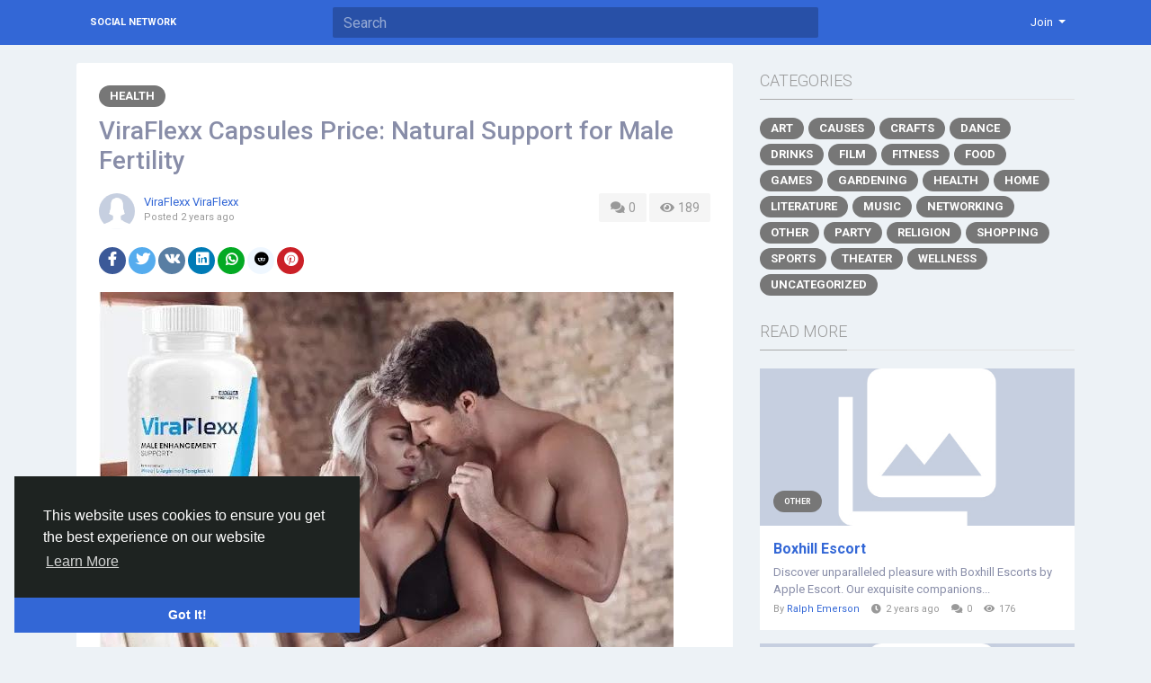

--- FILE ---
content_type: text/html; charset=UTF-8
request_url: http://socialnetwork.linkz.us/blogs/77480/ViraFlexx-Capsules-Price-Natural-Support-for-Male-Fertility
body_size: 11556
content:
<!doctype html> <html lang="en_us" > <head> <meta charset="UTF-8"> <meta name="viewport" content="width=device-width, initial-scale=1"> <meta name="generator" content="Sngine"> <meta name="version" content="2.6.1"> <title>ViraFlexx Capsules Price: Natural Support for Male Fertility</title> <meta name="description" content="

Introduction
ViraFlexx&nbsp;is a dietary supplement designed to boost male sexual health and performance. This detailed guide explores how ViraFlexx works, its ingredients, benefits, usage, expected results, and where to buy it.
&nbsp;
&nbsp;
➲➲➲ Sale is Live At Official Website&nbsp;"ViraFlexx..."> <meta name="keywords" content=""> <meta property="og:title" content="ViraFlexx Capsules Price: Natural Support for Male Fertility"/> <meta property="og:description" content="

Introduction
ViraFlexx&nbsp;is a dietary supplement designed to boost male sexual health and performance. This detailed guide explores how ViraFlexx works, its ingredients, benefits, usage, expected results, and where to buy it.
&nbsp;
&nbsp;
➲➲➲ Sale is Live At Official Website&nbsp;"ViraFlexx..."/> <meta property="og:site_name" content="Social Network"/> <meta property="og:image" content="http://socialnetwork.linkz.us/content/uploads/photos/2024/05/sngine_6b8bdfdc80a632782277592c68dd2213.jpg"/> <meta name="twitter:card" content="summary"> <meta name="twitter:title" content="ViraFlexx Capsules Price: Natural Support for Male Fertility"/> <meta name="twitter:description" content="

Introduction
ViraFlexx&nbsp;is a dietary supplement designed to boost male sexual health and performance. This detailed guide explores how ViraFlexx works, its ingredients, benefits, usage, expected results, and where to buy it.
&nbsp;
&nbsp;
➲➲➲ Sale is Live At Official Website&nbsp;"ViraFlexx..."/> <meta name="twitter:image" content="http://socialnetwork.linkz.us/content/uploads/photos/2024/05/sngine_6b8bdfdc80a632782277592c68dd2213.jpg"/> <link rel="shortcut icon" href="http://socialnetwork.linkz.us/content/themes/default/images/favicon.png" /> <link href="https://fonts.googleapis.com/css?family=Roboto:300,400,500,700" rel="stylesheet" /> <link rel="stylesheet" href="https://use.fontawesome.com/releases/v5.11.2/css/all.css"> <link rel="stylesheet" href="https://stackpath.bootstrapcdn.com/bootstrap/4.3.1/css/bootstrap.min.css" integrity="sha384-ggOyR0iXCbMQv3Xipma34MD+dH/1fQ784/j6cY/iJTQUOhcWr7x9JvoRxT2MZw1T" crossorigin="anonymous"> <link rel="stylesheet" type='text/css' href="http://socialnetwork.linkz.us/content/themes/default/css/style.min.css"> <script type="text/javascript">
            /* 
You can add your JavaScript code here

Example:

var x, y, z;
x = 1;
y = 2;
z = x + y;
*/
        </script> </head> <body data-hash-tok="" data-hash-pos="" class=" visitor n_chat " > <div class="main-wrapper"> <div class="main-header"> <div class="container"> <div class="row"> <div class="col-6 col-md-4 col-lg-3 "> <div class="logo-wrapper "> <a href="http://socialnetwork.linkz.us" class="logo">
                                                                    Social Network
                                                            </a> </div> </div> <div class="col-6 col-md-8 col-lg-9"> <div class="row"> <div class="col-md-7 col-lg-8"> <div class="search-wrapper d-none d-md-block"> <form> <input id="search-input" type="text" class="form-control" placeholder='Search' autocomplete="off"> <div id="search-results" class="dropdown-menu dropdown-widget dropdown-search js_dropdown-keepopen"> <div class="dropdown-widget-header"> <span class="title">Search Results</span> </div> <div class="dropdown-widget-body"> <div class="loader loader_small ptb10"></div> </div> <a class="dropdown-widget-footer" id="search-results-all" href="http://socialnetwork.linkz.us/search/">See All Results</a> </div> </form> </div> </div> <div class="col-md-5 col-lg-4"> <div class="navbar-wrapper"> <ul class="clearfix"> <li class="dropdown float-right"> <a href="#" class="dropdown-toggle" data-toggle="dropdown" data-display="static"> <span>Join</span> </a> <div class="dropdown-menu dropdown-menu-right"> <a class="dropdown-item" href="http://socialnetwork.linkz.us/signin">Login</a> <a class="dropdown-item" href="http://socialnetwork.linkz.us/signup">Register</a> <div class="dropdown-divider"></div> <div class="dropdown-item pointer js_theme-mode" data-mode="night"> <span class="js_theme-mode-text">Night Mode</span> <span class="float-right"> <i class="js_theme-mode-icon fas fa-moon"></i> </span> </div> </div> </li> </ul> </div> </div> </div> </div> </div> </div> </div> <div class="container mt20 "> <div class="row"> <div class="col-12 "> <div class="row"> <div class="col-md-8 mb20"> <div class="article" data-id="77480"> <div class="article-wrapper "> <div class="mb10"> <a class="article-category" href="http://socialnetwork.linkz.us/blogs/category/11/Health">
                                        Health
                                    </a> </div> <h3>ViraFlexx Capsules Price: Natural Support for Male Fertility</h3> <div class="mb20"> <div class="float-right"> <a class="article-meta-counter unselectable" href="#article-comments"> <i class="fa fa-comments fa-fw"></i> 0
                                        </a> <div class="article-meta-counter unselectable"> <i class="fa fa-eye fa-fw"></i> 189
                                        </div> </div> <div class="post-avatar"> <a class="post-avatar-picture" href="http://socialnetwork.linkz.us/ViraFlexx" style="background-image:url(http://socialnetwork.linkz.us/content/themes/default/images/blank_profile_female.jpg);"> </a> </div> <div class="post-meta"> <div> <span class="js_user-popover" data-type="user" data-uid="26541"> <a href="http://socialnetwork.linkz.us/ViraFlexx">ViraFlexx ViraFlexx</a> </span> </div> <div class="post-time">
                                            Posted <span class="js_moment" data-time="2024-05-29 01:03:58">2024-05-29 01:03:58</span> </div> </div> </div> <div class="mb20"> <a href="http://www.facebook.com/sharer.php?u=http://socialnetwork.linkz.us/blogs/77480/ViraFlexx-Capsules-Price-Natural-Support-for-Male-Fertility" class="btn btn-sm btn-rounded btn-social-icon btn-facebook" target="_blank"> <i class="fab fa-facebook-f"></i> </a> <a href="https://twitter.com/intent/tweet?url=http://socialnetwork.linkz.us/blogs/77480/ViraFlexx-Capsules-Price-Natural-Support-for-Male-Fertility" class="btn btn-sm btn-rounded btn-social-icon btn-rounded btn-twitter" target="_blank"> <i class="fab fa-twitter"></i> </a> <a href="https://vk.com/share.php?url=http://socialnetwork.linkz.us/blogs/77480/ViraFlexx-Capsules-Price-Natural-Support-for-Male-Fertility" class="btn btn-sm btn-rounded btn-social-icon btn-vk" target="_blank"> <i class="fab fa-vk"></i> </a> <a href="https://www.linkedin.com/shareArticle?mini=true&url=http://socialnetwork.linkz.us/blogs/77480/ViraFlexx-Capsules-Price-Natural-Support-for-Male-Fertility" class="btn btn-sm btn-rounded btn-social-icon btn-linkedin" target="_blank"> <i class="fab fa-linkedin"></i> </a> <a href="https://api.whatsapp.com/send?text=http://socialnetwork.linkz.us/blogs/77480/ViraFlexx-Capsules-Price-Natural-Support-for-Male-Fertility" class="btn btn-sm btn-rounded btn-social-icon btn-whatsapp" target="_blank"> <i class="fab fa-whatsapp"></i> </a> <a href="https://reddit.com/submit?url=http://socialnetwork.linkz.us/blogs/77480/ViraFlexx-Capsules-Price-Natural-Support-for-Male-Fertility" class="btn btn-sm btn-rounded btn-social-icon btn-reddit" target="_blank"> <i class="fab fa-reddit"></i> </a> <a href="https://pinterest.com/pin/create/button/?url=http://socialnetwork.linkz.us/blogs/77480/ViraFlexx-Capsules-Price-Natural-Support-for-Male-Fertility" class="btn btn-sm btn-rounded btn-social-icon btn-pinterest" target="_blank"> <i class="fab fa-pinterest"></i> </a> </div> <div class="mb20"> <img class="img-fluid" src="http://socialnetwork.linkz.us/content/uploads/photos/2024/05/sngine_6b8bdfdc80a632782277592c68dd2213.jpg"> </div> <div class="article-text" dir="auto"> <div class="col-md-8"> <div class="project-content-restricted"> <p><strong>Introduction</strong></p> <p>ViraFlexx&nbsp;is a dietary supplement designed to boost male sexual health and performance. This detailed guide explores how ViraFlexx works, its ingredients, benefits, usage, expected results, and where to buy it.</p> <p>&nbsp;</p> <h3>&nbsp;</h3> <p><a href="https://fitbreathing.com/recommends/viraflexx/">➲➲➲ Sale is Live At Official Website&nbsp;"ViraFlexx Male Enhancement"&nbsp;=&gt; =&gt; Exclusive Offers in&nbsp;USA</a></p> <p>&nbsp;</p> <p><a href="https://fitbreathing.com/recommends/viraflexx/"><img src="https://blogger.googleusercontent.com/img/b/R29vZ2xl/AVvXsEi1igevQDYhfQTxy1Q2RUFvz_96udWGe2-1D47XGiBTvLMTIWI6dOyftUpaq9D68_RXb3mVF-DusN6a1NvwLHZmD1dXsfs6uhEV5X2ug8EaXG0YcV7qEqcdDtzahZ6DPqghSQ_gT62nanHReh2wb5w0tWZ6SOToP5fLFZy-CVKKyHRyrkdMhwAzvPr5EGw/w640-h358/1.webp" alt="" /></a></p> <p>&nbsp;</p> <p>&nbsp;</p> <p><strong>How&nbsp;ViraFlexx&nbsp;Works</strong></p> <p><a href="https://viraflexx.mystrikingly.com/">ViraFlexx&nbsp;</a>aims to improve male sexual health by addressing key aspects such as testosterone production, blood circulation, and stamina. The&nbsp;<a href="https://zenodo.org/records/11239646">supplement&nbsp;</a>is formulated with natural ingredients that synergize to enhance libido, improve erectile function, and increase overall vitality.</p> <p>Testosterone, the primary male&nbsp;<a href="https://medium.com/@finojiw356/viraflexx-reviews-igniting-intense-sexual-desire-usa-sale-bd9cdcd82553">sex&nbsp;</a>hormone, plays a crucial role in libido, muscle mass, and energy levels. ViraFlexx includes ingredients that support natural testosterone production. Improved blood circulation is essential for achieving and maintaining erections, and certain components in ViraFlexx enhance nitric oxide levels in the blood, leading to better vascular health. Additionally, ingredients that boost energy and reduce fatigue contribute to improved&nbsp;<a href="https://infogram.com/viraflexx-reviews-igniting-intense-sexual-desire-usa-sale-1hxj48mmp3kn52v?live">sexual&nbsp;</a>stamina and performance.</p> <p><strong>Ingredients of&nbsp;ViraFlexx</strong></p> <p>The effectiveness of&nbsp;ViraFlexx&nbsp;is rooted in its carefully selected natural ingredients. Here is a detailed breakdown:</p> <ol> <li><strong>Horny Goat Weed (Epimedium)</strong>: Known for its aphrodisiac properties, this herb helps improve sexual desire and performance by increasing blood flow to the genital area.</li> <li><strong>Tongkat Ali (Eurycoma Longifolia)</strong>: A traditional remedy that supports testosterone production, enhancing libido and overall energy levels.</li> <li><strong>Saw Palmetto Extract</strong>: Promotes prostate health and supports urinary function, which is important for sexual health.</li> <li><strong>L-Arginine</strong>: An amino acid that boosts nitric oxide production, leading to improved blood flow and stronger erections.</li> <li><strong>Maca Root</strong>: Enhances libido, energy, and stamina, making it a powerful addition for overall sexual health.</li> <li><strong>Ginseng Extract</strong>: Improves energy, reduces fatigue, and enhances overall vitality and sexual function.</li> <li><strong>Tribulus Terrestris</strong>: Supports natural testosterone production and improves libido and sexual performance.</li> </ol> <p>&nbsp;</p> <p><a href="https://fitbreathing.com/recommends/viraflexx/"><img src="https://blogger.googleusercontent.com/img/b/R29vZ2xl/AVvXsEi85LhKIUuK14fN7rwddbq_rBaZD6FTuz1QBtsthbpp9TBFm-4p97QbGXg21XCnaTsyrhbGj9CMwU06lWDpJxqDwpXKKYaeJdM1p8bDa0HQ9iSwqBFNSUZHDaJtMoZRBaW0QxqF2Uh0QCs-Etwzr7GBkGS7FLBP_DqvZe988YyaSxf4h9DaWUf1n0hBR_w/w640-h378/2.webp" alt="" /></a></p> <p>&nbsp;</p> <p>&nbsp;</p> <h3><a href="https://fitbreathing.com/recommends/viraflexx/">➲➲➲ Sale is Live At Official Website&nbsp;"ViraFlexx Male Enhancement"&nbsp;=&gt; =&gt; Exclusive Offers in&nbsp;USA</a></h3> <h3><a href="https://fitbreathing.com/recommends/viraflexx/">&nbsp;</a></h3> <p><strong>Benefits of&nbsp;ViraFlexx</strong></p> <ol> <li><strong>Increased Libido</strong>: The combination of horny goat weed, maca root, and Tribulus Terrestris helps boost sexual desire and drive.</li> <li><strong>Enhanced Erectile Function</strong>: L-Arginine improves blood flow, which is critical for achieving and maintaining strong erections.</li> <li><strong>Improved Stamina and Energy</strong>: Ingredients like ginseng and maca root enhance overall energy levels, reducing fatigue and improving stamina during&nbsp;<a href="https://experiment.com/projects/icrkhvqqgmpbywjamlqq/methods">sexual activities</a>.</li> <li><strong>Boosted Testosterone Levels</strong>: Tongkat Ali and Tribulus Terrestris support natural testosterone production, which is essential for sexual health and vitality.</li> <li><strong>Prostate Health</strong>: Saw palmetto extract supports prostate health, which can improve urinary function and overall sexual well-being.</li> <li><strong>Overall Vitality</strong>: The blend of ingredients not only enhances sexual health but also contributes to general wellness and energy.</li> </ol> <p><strong>How to Use&nbsp;ViraFlexx</strong></p> <p>Using&nbsp;ViraFlexx&nbsp;is simple. The recommended dosage is typically one to two capsules per day, taken with a meal. It is important to follow the manufacturer&rsquo;s instructions and not exceed the recommended dose. Consistency is key, and noticeable benefits may take a few weeks to manifest as the body adjusts to the&nbsp;<a href="https://lookerstudio.google.com/reporting/045bd2a4-436c-40f4-8d51-b10a71f028df/page/wIt0D">supplement</a>.</p> <p><strong>Expected Results</strong></p> <p>Users can expect to start seeing improvements in their sexual health within a few weeks of consistent use. Initial results may include increased libido and energy levels. Over time, users may experience better erectile function, enhanced stamina, and overall improved sexual performance. Individual&nbsp;<a href="https://viraflexx.company.site/">results&nbsp;</a>can vary based on factors such as age, overall health, and&nbsp;<a href="https://sites.google.com/view/viraflexx/home">lifestyle&nbsp;</a>habits.</p> <p>&nbsp;</p> <p><a href="https://fitbreathing.com/recommends/viraflexx/"><img src="https://blogger.googleusercontent.com/img/b/R29vZ2xl/AVvXsEgyryi2KSqPXgncAjk43g7NElaGGsnSw3UWagFxcpOrjaWFv1__MnCpObB1I9qlRFn8Nw1i528wZZ5iHjSTdQLT08jeWdB1GUa5XTkM1GxLK-tWb2MjtKWGpSyKtzXKmk1xU-DKyRXp6dBAu21EMFKLQUOfJdgcaITARdV7PevwenRKXYEDa4czexGSWjs/w640-h478/3.webp" alt="" /></a></p> <p>&nbsp;</p> <p>&nbsp;</p> <h3><a href="https://fitbreathing.com/recommends/viraflexx/">➲➲➲ Sale is Live At Official Website&nbsp;"ViraFlexx Male Enhancement"&nbsp;=&gt; =&gt; Exclusive Offers in&nbsp;USA</a></h3> <h3><strong><em>&nbsp;</em></strong></h3> <p><strong>Where to Buy&nbsp;ViraFlexx</strong></p> <p>ViraFlexx&nbsp;can be purchased through several channels:</p> <ol> <li><strong>Official Website</strong>: The most reliable source for purchasing&nbsp;<a href="https://fitbreathing.com/viraflexx-male-enhancement/">ViraFlexx&nbsp;</a>is the official website. This ensures you receive a genuine product and often provides the best prices and promotional offers.</li> <li><strong>Authorized Retailers</strong>: Some health stores and pharmacies may carry ViraFlexx. It is important to verify that these retailers are authorized to ensure product authenticity.</li> <li><strong>Online Marketplaces</strong>: Platforms like Amazon may list ViraFlexx, but caution is advised to avoid counterfeit products. Always check reviews and seller ratings before purchasing from these sites.</li> </ol> <p><strong>Conclusion</strong></p> <p>ViraFlexx&nbsp;offers a natural and effective solution for men looking to improve their&nbsp;<a href="https://fitbreathing.com/x-maxx-cbd-gummies/">sexual&nbsp;</a>health and performance. With its blend of potent ingredients and a holistic approach, it addresses key areas such as libido, erectile function, and stamina. For those considering a supplement to enhance their sexual health, ViraFlexx is a promising option. Always consult with a healthcare professional before starting any new supplement, especially if you have underlying health conditions or are taking other medications.</p> <p><a href="https://viraflexx-price-usa">https://viraflexx-price-usa</a><a href="https://viraflexx-price-usa.company.site/">.company.site/</a><br /><a href="https://experiment.com/projects/icpbhqtbszbswujmvrkc/methods">https://experiment.com/projects/icpbhqtbszbswujmvrkc/methods</a><br /><a href="https://viraflexx-price-usa.webflow.io/">https://viraflexx-price-usa.webflow.io/</a><br /><a href="https://devfolio.co/@ViraFlexxcost">https://devfolio.co/@ViraFlexxcost</a><br /><a href="https://lookerstudio.google.com/reporting/d225cc27-377d-4989-92fe-567b00c4de4c">https://lookerstudio.google.com/reporting/d225cc27-377d-4989-92fe-567b00c4de4c</a><br /><a href="https://crypto.jobs/events/viraflexx-price-usa-sexual-stamina-make-sexual-life-happier">https://crypto.jobs/events/viraflexx-price-usa-sexual-stamina-make-sexual-life-happier</a><br /><a href="https://www.yepdesk.com/viraflexx-male-enhancement-reviews-boost-power-&amp;-stamina-updated-2024-">https://www.yepdesk.com/viraflexx-male-enhancement-reviews-boost-power-&amp;-stamina-updated-2024-</a><br /><a href="https://sites.google.com/view/viraflexx-price-usa/home">https://sites.google.com/view/viraflexx-price-usa/home</a><br /><a href="https://infogram.com/viraflexx-male-enhancement-genuine-reviews-2024-updated-must-check-1h0n25oooverl4p?live">https://infogram.com/viraflexx-male-enhancement-genuine-reviews-2024-updated-must-check-1h0n25oooverl4p?live</a><br /><a href="https://zenodo.org/records/11291394">https://zenodo.org/records/11291394</a><br /><a href="https://matters.town/a/satlcwkt5xmg?utm_source=share_copy&amp;referral=xilegoy333">https://matters.town/a/satlcwkt5xmg?utm_source=share_copy&amp;referral=xilegoy333</a><br /><a href="https://colab.research.google.com/drive/1rRur2Nc66H83bJ3pGFpnFKuWcj1phsMT?usp=sharing">https://colab.research.google.com/drive/1rRur2Nc66H83bJ3pGFpnFKuWcj1phsMT?usp=sharing</a><br /><a href="https://viraflexx-price-usa.mystrikingly.com/">https://viraflexx-price-usa.mystrikingly.com/</a></p> <p>&nbsp;</p> <p><a href="https://fitbreathing.com/recommends/viraflexx/"><img src="https://blogger.googleusercontent.com/img/b/R29vZ2xl/AVvXsEi8LPkAzybjZifh4_JWKlANMCaC_1KQu5y5EbT3MLLMtwSQoAKdF0gV-Mqg0uJJCenXST2ZhMgl5wxFqIDLz_FRuGeRNModqzcRmVtUM_FYT3E4rH22NAl5cd_LFP6lZLw2dPULP-Gpedq0Nzrjgcg885T84QHTPhY8cTrRevEk5zSsKWsVX9igNiBSeK8/s1600/buy%20now%203.png" alt="" /></a></p> <p>&nbsp;</p> </div> </div> <div class="col-md-4">&nbsp;</div> </div> <div class="article-tags"> <ul> <li> <a href="http://socialnetwork.linkz.us/search/hashtag/ViraFlexx_Male_Enhancement">ViraFlexx_Male_Enhancement</a> </li> </ul> </div> <div class="post-stats clearfix"> </div> </div> <div class="post-footer" id="article-comments"> <div class="post-comments"> <div class="pb10"> <a href="http://socialnetwork.linkz.us/signin">Please log in to like, share and comment!</a> </div> </div> </div> </div> </div> <div class="col-md-4"> <div class="articles-widget-header"> <div class="articles-widget-title">Categories</div> </div> <ul class="article-categories clearfix"> <li> <a class="article-category" href="http://socialnetwork.linkz.us/blogs/category/1/Art">
                                        Art
                                    </a> </li> <li> <a class="article-category" href="http://socialnetwork.linkz.us/blogs/category/2/Causes">
                                        Causes
                                    </a> </li> <li> <a class="article-category" href="http://socialnetwork.linkz.us/blogs/category/3/Crafts">
                                        Crafts
                                    </a> </li> <li> <a class="article-category" href="http://socialnetwork.linkz.us/blogs/category/4/Dance">
                                        Dance
                                    </a> </li> <li> <a class="article-category" href="http://socialnetwork.linkz.us/blogs/category/5/Drinks">
                                        Drinks
                                    </a> </li> <li> <a class="article-category" href="http://socialnetwork.linkz.us/blogs/category/6/Film">
                                        Film
                                    </a> </li> <li> <a class="article-category" href="http://socialnetwork.linkz.us/blogs/category/7/Fitness">
                                        Fitness
                                    </a> </li> <li> <a class="article-category" href="http://socialnetwork.linkz.us/blogs/category/8/Food">
                                        Food
                                    </a> </li> <li> <a class="article-category" href="http://socialnetwork.linkz.us/blogs/category/9/Games">
                                        Games
                                    </a> </li> <li> <a class="article-category" href="http://socialnetwork.linkz.us/blogs/category/10/Gardening">
                                        Gardening
                                    </a> </li> <li> <a class="article-category" href="http://socialnetwork.linkz.us/blogs/category/11/Health">
                                        Health
                                    </a> </li> <li> <a class="article-category" href="http://socialnetwork.linkz.us/blogs/category/12/Home">
                                        Home
                                    </a> </li> <li> <a class="article-category" href="http://socialnetwork.linkz.us/blogs/category/13/Literature">
                                        Literature
                                    </a> </li> <li> <a class="article-category" href="http://socialnetwork.linkz.us/blogs/category/14/Music">
                                        Music
                                    </a> </li> <li> <a class="article-category" href="http://socialnetwork.linkz.us/blogs/category/15/Networking">
                                        Networking
                                    </a> </li> <li> <a class="article-category" href="http://socialnetwork.linkz.us/blogs/category/16/Other">
                                        Other
                                    </a> </li> <li> <a class="article-category" href="http://socialnetwork.linkz.us/blogs/category/17/Party">
                                        Party
                                    </a> </li> <li> <a class="article-category" href="http://socialnetwork.linkz.us/blogs/category/18/Religion">
                                        Religion
                                    </a> </li> <li> <a class="article-category" href="http://socialnetwork.linkz.us/blogs/category/19/Shopping">
                                        Shopping
                                    </a> </li> <li> <a class="article-category" href="http://socialnetwork.linkz.us/blogs/category/20/Sports">
                                        Sports
                                    </a> </li> <li> <a class="article-category" href="http://socialnetwork.linkz.us/blogs/category/21/Theater">
                                        Theater
                                    </a> </li> <li> <a class="article-category" href="http://socialnetwork.linkz.us/blogs/category/22/Wellness">
                                        Wellness
                                    </a> </li> <li> <a class="article-category" href="http://socialnetwork.linkz.us/blogs/category/0/Uncategorized">
                                    Uncategorized
                                </a> </li> </ul> <div class="articles-widget-header"> <div class="articles-widget-title">Read More</div> </div> <div class="post-media list"> <div class="post-media-image-wrapper"> <a class="post-media-image" href="http://socialnetwork.linkz.us/blogs/71499/Boxhill-Escort"> <div style="padding-top: 50%; background-image:url('http://socialnetwork.linkz.us/content/themes/default/images/blank_article.jpg');"></div> </a> <div class="post-media-image-meta"> <a class="article-category small" href="http://socialnetwork.linkz.us/blogs/category/16/Other">
                    Other
                </a> </div> </div> <div class="post-media-meta"> <a class="title mb5" href="http://socialnetwork.linkz.us/blogs/71499/Boxhill-Escort">Boxhill Escort</a> <div class="text mb5">
                                    Discover unparalleled pleasure with Boxhill Escorts by Apple Escort. Our exquisite companions...
                            </div> <div class="info">
                By 
                <span class="js_user-popover pr10" data-type="user" data-uid="1069"> <a href="http://socialnetwork.linkz.us/ridebiler">Ralph Emerson</a> </span> <i class="fa fa-clock pr5"></i><span class="js_moment pr10" data-time="2024-03-15 03:05:34">2024-03-15 03:05:34</span> <i class="fa fa-comments pr5"></i><span class="pr10">0</span> <i class="fa fa-eye pr5"></i><span class="pr10">176</span> </div> </div> </div> <div class="post-media list"> <div class="post-media-image-wrapper"> <a class="post-media-image" href="http://socialnetwork.linkz.us/blogs/84852/LHE-Your-Trusted-Wire-to-Board-Connector-Manufacturer"> <div style="padding-top: 50%; background-image:url('http://socialnetwork.linkz.us/content/themes/default/images/blank_article.jpg');"></div> </a> <div class="post-media-image-meta"> <a class="article-category small" href="http://socialnetwork.linkz.us/blogs/category/16/Other">
                    Other
                </a> </div> </div> <div class="post-media-meta"> <a class="title mb5" href="http://socialnetwork.linkz.us/blogs/84852/LHE-Your-Trusted-Wire-to-Board-Connector-Manufacturer">LHE: Your Trusted Wire to Board Connector Manufacturer</a> <div class="text mb5">
                                    In the dynamic world of electronics, connectivity is the backbone of every system. One essential...
                            </div> <div class="info">
                By 
                <span class="js_user-popover pr10" data-type="user" data-uid="9189"> <a href="http://socialnetwork.linkz.us/JuliaCao">Julia Cao</a> </span> <i class="fa fa-clock pr5"></i><span class="js_moment pr10" data-time="2024-09-28 12:56:58">2024-09-28 12:56:58</span> <i class="fa fa-comments pr5"></i><span class="pr10">0</span> <i class="fa fa-eye pr5"></i><span class="pr10">153</span> </div> </div> </div> <div class="post-media list"> <div class="post-media-image-wrapper"> <a class="post-media-image" href="http://socialnetwork.linkz.us/blogs/56875/How-to-Choose-the-Best-Online-Shopping-Reviews-Website"> <div style="padding-top: 50%; background-image:url('http://socialnetwork.linkz.us/content/themes/default/images/blank_article.jpg');"></div> </a> <div class="post-media-image-meta"> <a class="article-category small" href="http://socialnetwork.linkz.us/blogs/category/16/Other">
                    Other
                </a> </div> </div> <div class="post-media-meta"> <a class="title mb5" href="http://socialnetwork.linkz.us/blogs/56875/How-to-Choose-the-Best-Online-Shopping-Reviews-Website">How to Choose the Best Online Shopping Reviews Website</a> <div class="text mb5">
                                    In the digital age, online shopping has become an integral part of our lives. With the...
                            </div> <div class="info">
                By 
                <span class="js_user-popover pr10" data-type="user" data-uid="4520"> <a href="http://socialnetwork.linkz.us/veds">Bersad Vedas</a> </span> <i class="fa fa-clock pr5"></i><span class="js_moment pr10" data-time="2023-08-07 15:50:08">2023-08-07 15:50:08</span> <i class="fa fa-comments pr5"></i><span class="pr10">0</span> <i class="fa fa-eye pr5"></i><span class="pr10">216</span> </div> </div> </div> <div class="post-media list"> <div class="post-media-image-wrapper"> <a class="post-media-image" href="http://socialnetwork.linkz.us/blogs/28965/Buy-Animal-Crossing-Items-Postman-Pete-will-urge-players-to"> <div style="padding-top: 50%; background-image:url('http://socialnetwork.linkz.us/content/uploads/photos/2022/06/sngine_fa06b462458ba95ec3a802052e97c054.jpg');"></div> </a> <div class="post-media-image-meta"> <a class="article-category small" href="http://socialnetwork.linkz.us/blogs/category/9/Games">
                    Games
                </a> </div> </div> <div class="post-media-meta"> <a class="title mb5" href="http://socialnetwork.linkz.us/blogs/28965/Buy-Animal-Crossing-Items-Postman-Pete-will-urge-players-to">Buy Animal Crossing Items Postman Pete will urge players to get out their letter</a> <div class="text mb5">
                                    occurs through the morning mail system. After a short time before the event, all around arranged...
                            </div> <div class="info">
                By 
                <span class="js_user-popover pr10" data-type="user" data-uid="1147"> <a href="http://socialnetwork.linkz.us/xingwang">Xingwang Xing</a> </span> <i class="fa fa-clock pr5"></i><span class="js_moment pr10" data-time="2022-06-27 02:50:47">2022-06-27 02:50:47</span> <i class="fa fa-comments pr5"></i><span class="pr10">0</span> <i class="fa fa-eye pr5"></i><span class="pr10">344</span> </div> </div> </div> <div class="post-media list"> <div class="post-media-image-wrapper"> <a class="post-media-image" href="http://socialnetwork.linkz.us/blogs/97281/Transform-Your-Business-with-End-to-End-R-D-Services"> <div style="padding-top: 50%; background-image:url('http://socialnetwork.linkz.us/content/themes/default/images/blank_article.jpg');"></div> </a> <div class="post-media-image-meta"> <a class="article-category small" href="http://socialnetwork.linkz.us/blogs/category/16/Other">
                    Other
                </a> </div> </div> <div class="post-media-meta"> <a class="title mb5" href="http://socialnetwork.linkz.us/blogs/97281/Transform-Your-Business-with-End-to-End-R-D-Services">Transform Your Business with End-to-End R&amp;D Services &amp; Solutions</a> <div class="text mb5">
                                    TechQware, a leading IT solutions company, has recently released a report titled &ldquo;R&amp;D...
                            </div> <div class="info">
                By 
                <span class="js_user-popover pr10" data-type="user" data-uid="30799"> <a href="http://socialnetwork.linkz.us/techqware">Techqware Techqware</a> </span> <i class="fa fa-clock pr5"></i><span class="js_moment pr10" data-time="2025-03-19 09:51:00">2025-03-19 09:51:00</span> <i class="fa fa-comments pr5"></i><span class="pr10">0</span> <i class="fa fa-eye pr5"></i><span class="pr10">49</span> </div> </div> </div> </div> </div> </div> </div> </div> <div class="container"> <div class="row footer "> <div class="col-sm-6">
			&copy; 2026 Social Network · <span class="text-link" data-toggle="modal" data-url="#translator">English</span> </div> <div class="col-sm-6 links"> <a href="http://socialnetwork.linkz.us/static/about">
						About
					</a> · 									<a href="http://socialnetwork.linkz.us/static/terms">
						Terms
					</a> · 									<a href="http://socialnetwork.linkz.us/static/privacy">
						Privacy
					</a>														 · 
				<a href="http://socialnetwork.linkz.us/contacts">
					Contacts
				</a>
													 · 
				<a href="http://socialnetwork.linkz.us/directory">
					Directory
				</a>
						                 · 
                <a href="http://socialnetwork.linkz.us/market">
                    Market
                </a> </div> </div> </div> </div> <link rel="stylesheet" href="http://socialnetwork.linkz.us/includes/assets/css/twemoji-awesome/twemoji-awesome.min.css"> <script type="text/javascript">/* initialize vars */var site_title = "Social Network";var site_path = "http://socialnetwork.linkz.us";var ajax_path = site_path+"/includes/ajax/";var uploads_path = "http://socialnetwork.linkz.us/content/uploads";var current_page = "blogs";var secret = "6e7ed5cadba8b846478692c489c08f47";var min_data_heartbeat = "5000";var min_chat_heartbeat = "5000";var chat_enabled = true;var chat_typing_enabled = true;var chat_seen_enabled = true;var chat_sound = false;var notifications_sound = false;var noty_notifications_enabled = true;var browser_notifications_enabled = true;var daytime_msg_enabled = false;var giphy_key = "";var geolocation_enabled = false;var yandex_key = "";var post_translation_enabled = false;var currency = "USD";var stripe_key = "";var adblock_detector = true;var theme_mode_night = false;var theme_dir_rtl = false;var system_datetime_format = 'DD/MM/YYYY HH:mm';</script><script type="text/javascript">/* i18n for JS */var __ = [];__['Ask something'] = "Ask something";__['Add Friend'] = "Add Friend";__['Friends'] = "Friends";__['Friend Request Sent'] = "Friend Request Sent";__['Following'] = "Following";__['Follow'] = "Follow";__['Pending'] = "Pending";__['Remove'] = "Remove";__['Error'] = "Error";__['Success'] = "Success";__['Loading'] = "Loading";__['Like'] = "Like";__['Unlike'] = "Unlike";__['Joined'] = "Joined";__['Join'] = "Join";__['Remove Admin'] = "Remove Admin";__['Make Admin'] = "Make Admin";__['Going'] = "Going";__['Interested'] = "Interested";__['Delete'] = "Delete";__['Delete Cover'] = "Delete Cover";__['Delete Picture'] = "Delete Picture";__['Delete Post'] = "Delete Post";__['Delete Comment'] = "Delete Comment";__['Delete Conversation'] = "Delete Conversation";__['Report'] = "Report";__['Block User'] = "Block User";__['Unblock User'] = "Unblock User";__['Mark as Available'] = "Mark as Available";__['Mark as Sold'] = "Mark as Sold";__['Save Post'] = "Save Post";__['Unsave Post'] = "Unsave Post";__['Boost Post'] = "Boost Post";__['Unboost Post'] = "Unboost Post";__['Pin Post'] = "Pin Post";__['Unpin Post'] = "Unpin Post";__['Verify'] = "Verify";__['Decline'] = "Decline";__['Boost'] = "Boost";__['Unboost'] = "Unboost";__['Mark as Paid'] = "Mark as Paid";__['Read more'] = "Read more";__['Read less'] = "Read less";__['Turn On Chat'] = "Turn On Chat";__['Turn Off Chat'] = "Turn Off Chat";__['Monthly Average'] = "Monthly Average";__['Jan'] = "Jan";__['Feb'] = "Feb";__['Mar'] = "Mar";__['Apr'] = "Apr";__['May'] = "May";__['Jun'] = "Jun";__['Jul'] = "Jul";__['Aug'] = "Aug";__['Sep'] = "Sep";__['Oct'] = "Oct";__['Nov'] = "Nov";__['Dec'] = "Dec";__['Users'] = "Users";__['Pages'] = "Pages";__['Groups'] = "Groups";__['Events'] = "Events";__['Posts'] = "Posts";__['Translated'] = "Translated";__['Are you sure you want to delete this?'] = "Are you sure you want to delete this?";__['Are you sure you want to remove your cover photo?'] = "Are you sure you want to remove your cover photo?";__['Are you sure you want to remove your profile picture?'] = "Are you sure you want to remove your profile picture?";__['Are you sure you want to delete this post?'] = "Are you sure you want to delete this post?";__['Are you sure you want to delete this comment?'] = "Are you sure you want to delete this comment?";__['Are you sure you want to delete this conversation?'] = "Are you sure you want to delete this conversation?";__['Are you sure you want to report this?'] = "Are you sure you want to report this?";__['Are you sure you want to block this user?'] = "Are you sure you want to block this user?";__['Are you sure you want to unblock this user?'] = "Are you sure you want to unblock this user?";__['Are you sure you want to delete your account?'] = "Are you sure you want to delete your account?";__['Are you sure you want to verify this request?'] = "Are you sure you want to verify this request?";__['Are you sure you want to decline this request?'] = "Are you sure you want to decline this request?";__['Are you sure you want to approve this request?'] = "Are you sure you want to approve this request?";__['Are you sure you want to do this?'] = "Are you sure you want to do this?";__['There is something that went wrong!'] = "There is something that went wrong!";__['There is no more data to show'] = "There is no more data to show";__['This website uses cookies to ensure you get the best experience on our website'] = "This website uses cookies to ensure you get the best experience on our website";__['Got It!'] = "Got It!";__['Learn More'] = "Learn More";__['No result found'] = "No result found";__['Turn on Commenting'] = "Turn on Commenting";__['Turn off Commenting'] = "Turn off Commenting";__['Day Mode'] = "Day Mode";__['Night Mode'] = "Night Mode";__['Message'] = "Message";__['You haved poked'] = "You haved poked";__['Touch to unmute'] = "Touch to unmute";__['Press space to see next'] = "Press space to see next";__['Visit link'] = "Visit link";__['ago'] = "ago";__['hour ago'] = "hour ago";__['hours ago'] = "hours ago";__['minute ago'] = "minute ago";__['minutes ago'] = "minutes ago";__['from now'] = "from now";__['seconds ago'] = "seconds ago";__['yesterday'] = "yesterday";__['tomorrow'] = "tomorrow";__['days ago'] = "days ago";__['Nothing selected'] = "Nothing selected";__['Seen by'] = "Seen by";__['Ringing'] = "Ringing";__['is Offline'] = "is Offline";__['is Busy'] = "is Busy";__['No Answer'] = "No Answer";__['You can not connect to this user'] = "You can not connect to this user";__['You have an active call already'] = "You have an active call already";__['The recipient declined the call'] = "The recipient declined the call";__['Connection has been lost'] = "Connection has been lost";</script><script src="https://code.jquery.com/jquery-3.4.1.min.js" integrity="sha256-CSXorXvZcTkaix6Yvo6HppcZGetbYMGWSFlBw8HfCJo=" crossorigin="anonymous" defer></script><script src="https://cdnjs.cloudflare.com/ajax/libs/popper.js/1.14.7/umd/popper.min.js" integrity="sha384-UO2eT0CpHqdSJQ6hJty5KVphtPhzWj9WO1clHTMGa3JDZwrnQq4sF86dIHNDz0W1" crossorigin="anonymous" defer></script><script src="https://stackpath.bootstrapcdn.com/bootstrap/4.3.1/js/bootstrap.min.js" integrity="sha384-JjSmVgyd0p3pXB1rRibZUAYoIIy6OrQ6VrjIEaFf/nJGzIxFDsf4x0xIM+B07jRM" crossorigin="anonymous" defer></script><script src="http://socialnetwork.linkz.us/includes/assets/js/plugins/mustache/mustache.min.js" defer></script><script src="http://socialnetwork.linkz.us/includes/assets/js/plugins/fastclick/fastclick.min.js" defer></script><script src="http://socialnetwork.linkz.us/includes/assets/js/plugins/jquery.form/jquery.form.min.js" defer></script><script src="http://socialnetwork.linkz.us/includes/assets/js/plugins/jquery.inview/jquery.inview.min.js" defer></script><script src="http://socialnetwork.linkz.us/includes/assets/js/plugins/autosize/autosize.min.js" defer></script><script src="http://socialnetwork.linkz.us/includes/assets/js/plugins/readmore/readmore.min.js" defer></script><script src="http://socialnetwork.linkz.us/includes/assets/js/plugins/moment/moment-with-locales.min.js" defer></script><script src="https://cdn.fluidplayer.com/v2/current/fluidplayer.min.js" defer></script><link rel="stylesheet" href="https://cdn.fluidplayer.com/v2/current/fluidplayer.min.css" type="text/css"/><script src="http://socialnetwork.linkz.us/includes/assets/js/sngine/core.js" defer></script><script src="//cdnjs.cloudflare.com/ajax/libs/cookieconsent2/3.0.3/cookieconsent.min.js" defer></script><link rel="stylesheet" type="text/css" href="//cdnjs.cloudflare.com/ajax/libs/cookieconsent2/3.0.3/cookieconsent.min.css" /><script>window.addEventListener("load", function(){window.cookieconsent.initialise({"palette": {"popup": {"background": "#1e2321","text": "#fff"},"button": {"background": "#3367d6"}},"theme": "edgeless","position": "bottom-left","content": {"message": __['This website uses cookies to ensure you get the best experience on our website'],"dismiss": __['Got It!'],"link": __['Learn More'],"href": site_path+"/static/privacy"}})});</script> <div id="modal" class="modal fade"><div class="modal-dialog"><div class="modal-content"><div class="modal-body"><div class="loader pt10 pb10"></div></div></div></div></div><script id="modal-login" type="text/template"><div class="modal-header"><h6 class="modal-title">Not Logged In</h6></div><div class="modal-body"><p>Please log in to continue</p></div><div class="modal-footer"><a class="btn btn-primary" href="http://socialnetwork.linkz.us/signin">Login</a></div></script><script id="modal-message" type="text/template"><div class="modal-header"><h6 class="modal-title">{{title}}</h6><button type="button" class="close" data-dismiss="modal" aria-label="Close"><span aria-hidden="true">&times;</span></button></div><div class="modal-body"><p>{{message}}</p></div></script><script id="modal-success" type="text/template"><div class="modal-body text-center"><div class="big-icon success"><i class="fa fa-thumbs-up fa-3x"></i></div><h4>{{title}}</h4><p class="mt20">{{message}}</p></div></script><script id="modal-error" type="text/template"><div class="modal-body text-center"><div class="big-icon error"><i class="fa fa-times fa-3x"></i></div><h4>{{title}}</h4><p class="mt20">{{message}}</p></div></script><script id="modal-confirm" type="text/template"><div class="modal-header"><h6 class="modal-title">{{title}}</h6></div><div class="modal-body"><p>{{message}}</p></div><div class="modal-footer"><button type="button" class="btn btn-light" data-dismiss="modal">Cancel</button><button type="button" class="btn btn-primary" id="modal-confirm-ok">Confirm</button></div></script><script id="modal-loading" type="text/template">
    <div class="modal-body text-center">
        <div class="spinner-border text-primary"></div>
    </div>
</script><script id="translator" type="text/template"><div class="modal-header"><h6 class="modal-title">Select Your Language</h6><button type="button" class="close" data-dismiss="modal" aria-label="Close"><span aria-hidden="true">&times;</span></button></div><div class="modal-body"><ul><li style="width: 18.7%; display: inline-block; text-align: center; margin: 30px 2px 5px;"><a style="display: table; text-decoration: none; font-weight: 700; font-size: 13px; width: 100%;" href="?lang=en_us">English<div style="display: table-caption; width: 50px; height: 50px; background: 0 0; margin: 0 auto 8px; box-shadow: 0 1px 3px rgba(0,0,0,.24); border-radius: 50%; transition: all .2s ease-in-out;"><img width="50" src="http://socialnetwork.linkz.us/content/uploads/flags/en_us.png"></div></a></li><li style="width: 18.7%; display: inline-block; text-align: center; margin: 30px 2px 5px;"><a style="display: table; text-decoration: none; font-weight: 700; font-size: 13px; width: 100%;" href="?lang=ar_sa">Arabic<div style="display: table-caption; width: 50px; height: 50px; background: 0 0; margin: 0 auto 8px; box-shadow: 0 1px 3px rgba(0,0,0,.24); border-radius: 50%; transition: all .2s ease-in-out;"><img width="50" src="http://socialnetwork.linkz.us/content/uploads/flags/ar_sa.png"></div></a></li><li style="width: 18.7%; display: inline-block; text-align: center; margin: 30px 2px 5px;"><a style="display: table; text-decoration: none; font-weight: 700; font-size: 13px; width: 100%;" href="?lang=fr_fr">French<div style="display: table-caption; width: 50px; height: 50px; background: 0 0; margin: 0 auto 8px; box-shadow: 0 1px 3px rgba(0,0,0,.24); border-radius: 50%; transition: all .2s ease-in-out;"><img width="50" src="http://socialnetwork.linkz.us/content/uploads/flags/fr_fr.png"></div></a></li><li style="width: 18.7%; display: inline-block; text-align: center; margin: 30px 2px 5px;"><a style="display: table; text-decoration: none; font-weight: 700; font-size: 13px; width: 100%;" href="?lang=es_es">Spanish<div style="display: table-caption; width: 50px; height: 50px; background: 0 0; margin: 0 auto 8px; box-shadow: 0 1px 3px rgba(0,0,0,.24); border-radius: 50%; transition: all .2s ease-in-out;"><img width="50" src="http://socialnetwork.linkz.us/content/uploads/flags/es_es.png"></div></a></li><li style="width: 18.7%; display: inline-block; text-align: center; margin: 30px 2px 5px;"><a style="display: table; text-decoration: none; font-weight: 700; font-size: 13px; width: 100%;" href="?lang=pt_pt">Portuguese<div style="display: table-caption; width: 50px; height: 50px; background: 0 0; margin: 0 auto 8px; box-shadow: 0 1px 3px rgba(0,0,0,.24); border-radius: 50%; transition: all .2s ease-in-out;"><img width="50" src="http://socialnetwork.linkz.us/content/uploads/flags/pt_pt.png"></div></a></li><li style="width: 18.7%; display: inline-block; text-align: center; margin: 30px 2px 5px;"><a style="display: table; text-decoration: none; font-weight: 700; font-size: 13px; width: 100%;" href="?lang=de_de">Deutsch<div style="display: table-caption; width: 50px; height: 50px; background: 0 0; margin: 0 auto 8px; box-shadow: 0 1px 3px rgba(0,0,0,.24); border-radius: 50%; transition: all .2s ease-in-out;"><img width="50" src="http://socialnetwork.linkz.us/content/uploads/flags/de_de.png"></div></a></li><li style="width: 18.7%; display: inline-block; text-align: center; margin: 30px 2px 5px;"><a style="display: table; text-decoration: none; font-weight: 700; font-size: 13px; width: 100%;" href="?lang=tr_tr">Turkish<div style="display: table-caption; width: 50px; height: 50px; background: 0 0; margin: 0 auto 8px; box-shadow: 0 1px 3px rgba(0,0,0,.24); border-radius: 50%; transition: all .2s ease-in-out;"><img width="50" src="http://socialnetwork.linkz.us/content/uploads/flags/tr_tr.png"></div></a></li><li style="width: 18.7%; display: inline-block; text-align: center; margin: 30px 2px 5px;"><a style="display: table; text-decoration: none; font-weight: 700; font-size: 13px; width: 100%;" href="?lang=nl_nl">Dutch<div style="display: table-caption; width: 50px; height: 50px; background: 0 0; margin: 0 auto 8px; box-shadow: 0 1px 3px rgba(0,0,0,.24); border-radius: 50%; transition: all .2s ease-in-out;"><img width="50" src="http://socialnetwork.linkz.us/content/uploads/flags/nl_nl.png"></div></a></li><li style="width: 18.7%; display: inline-block; text-align: center; margin: 30px 2px 5px;"><a style="display: table; text-decoration: none; font-weight: 700; font-size: 13px; width: 100%;" href="?lang=it_it">Italiano<div style="display: table-caption; width: 50px; height: 50px; background: 0 0; margin: 0 auto 8px; box-shadow: 0 1px 3px rgba(0,0,0,.24); border-radius: 50%; transition: all .2s ease-in-out;"><img width="50" src="http://socialnetwork.linkz.us/content/uploads/flags/it_it.png"></div></a></li><li style="width: 18.7%; display: inline-block; text-align: center; margin: 30px 2px 5px;"><a style="display: table; text-decoration: none; font-weight: 700; font-size: 13px; width: 100%;" href="?lang=ru_ru">Russian<div style="display: table-caption; width: 50px; height: 50px; background: 0 0; margin: 0 auto 8px; box-shadow: 0 1px 3px rgba(0,0,0,.24); border-radius: 50%; transition: all .2s ease-in-out;"><img width="50" src="http://socialnetwork.linkz.us/content/uploads/flags/ru_ru.png"></div></a></li><li style="width: 18.7%; display: inline-block; text-align: center; margin: 30px 2px 5px;"><a style="display: table; text-decoration: none; font-weight: 700; font-size: 13px; width: 100%;" href="?lang=ro_ro">Romaian<div style="display: table-caption; width: 50px; height: 50px; background: 0 0; margin: 0 auto 8px; box-shadow: 0 1px 3px rgba(0,0,0,.24); border-radius: 50%; transition: all .2s ease-in-out;"><img width="50" src="http://socialnetwork.linkz.us/content/uploads/flags/ro_ro.png"></div></a></li><li style="width: 18.7%; display: inline-block; text-align: center; margin: 30px 2px 5px;"><a style="display: table; text-decoration: none; font-weight: 700; font-size: 13px; width: 100%;" href="?lang=pt_br">Portuguese (Brazil)<div style="display: table-caption; width: 50px; height: 50px; background: 0 0; margin: 0 auto 8px; box-shadow: 0 1px 3px rgba(0,0,0,.24); border-radius: 50%; transition: all .2s ease-in-out;"><img width="50" src="http://socialnetwork.linkz.us/content/uploads/flags/pt_br.png"></div></a></li><li style="width: 18.7%; display: inline-block; text-align: center; margin: 30px 2px 5px;"><a style="display: table; text-decoration: none; font-weight: 700; font-size: 13px; width: 100%;" href="?lang=el_gr">Greek<div style="display: table-caption; width: 50px; height: 50px; background: 0 0; margin: 0 auto 8px; box-shadow: 0 1px 3px rgba(0,0,0,.24); border-radius: 50%; transition: all .2s ease-in-out;"><img width="50" src="http://socialnetwork.linkz.us/content/uploads/flags/el_gr.png"></div></a></li></ul></div></script><script id="search-for" type="text/template"><div class="ptb10 plr10"><a href="http://socialnetwork.linkz.us/search/{{#hashtag}}hashtag/{{/hashtag}}{{query}}"><i class="fa fa-search pr5"></i> Search for {{#hashtag}}#{{/hashtag}}{{query}}</a></div></script><script id="lightbox" type="text/template"><div class="lightbox"><div class="container lightbox-container"><div class="lightbox-preview"><div class="lightbox-next js_lightbox-slider"><i class="fa fa-chevron-right fa-3x"></i></div><div class="lightbox-prev js_lightbox-slider"><i class="fa fa-chevron-left fa-3x"></i></div><img alt="" class="img-fluid" src="{{image}}"></div><div class="lightbox-data"><div class="clearfix"><div class="pt5 pr5 float-right"><button type="button" class="close lightbox-close js_lightbox-close"><span aria-hidden="true">&times;</span></button></div></div><div class="lightbox-post"><div class="js_scroller" data-slimScroll-height="100%"><div class="loader mtb10"></div></div></div></div></div></div></script><script id="lightbox-nodata" type="text/template"><div class="lightbox"><div class="container lightbox-container"><div class="lightbox-preview nodata"><img alt="" class="img-fluid" src="{{image}}"></div></div></div></script><script id="payment" type="text/template"><div class="modal-header"><h6 class="modal-title">Select Your Payment Method</h6><button type="button" class="close" data-dismiss="modal" aria-label="Close"><span aria-hidden="true">&times;</span></button></div><div class="modal-body text-center"></div></script><script id="forget-password-confirm" type="text/template"><div class="modal-header"><h6 class="modal-title">Check Your Email</h6><button type="button" class="close" data-dismiss="modal" aria-label="Close"><span aria-hidden="true">&times;</span></button></div><form class="js_ajax-forms" data-url="core/forget_password_confirm.php"><div class="modal-body"><div class="mb20">Check your email - We sent you an email with a six-digit confirmation code. Enter it below to continue to reset your password.</div><div class="row"><div class="col-md-6"><div class="form-group"><input name="reset_key" type="text" class="form-control" placeholder="######" required autofocus></div></div><div class="col-md-6"><label class="form-control-label mb5">We sent your code to</label> <span class="badge badge-lg badge-warning">{{email}}</span></div></div><div class="alert alert-danger mb0 x-hidden"></div></div><div class="modal-footer"><input name="email" type="hidden" value="{{email}}"><button type="button" class="btn btn-light" data-dismiss="modal">Cancel</button><button type="submit" class="btn btn-primary">Continue</button></div></form></script><script id="forget-password-reset" type="text/template"><div class="modal-header"><h6 class="modal-title">Change Your Password!</h6><button type="button" class="close" data-dismiss="modal" aria-label="Close"><span aria-hidden="true">&times;</span></button></div><form class="js_ajax-forms" data-url="core/forget_password_reset.php"><div class="modal-body"><div class="form-group"><label class="form-control-label" for="password">New Password</label><input name="password" id="password" type="password" class="form-control" required autofocus></div><div class="form-group"><label class="form-control-label" for="confirm">Confirm Password</label><input name="confirm" id="confirm" type="password" class="form-control" required></div><div class="alert alert-danger mb0 mt10 x-hidden"></div></div><div class="modal-footer"><input name="email" type="hidden" value="{{email}}"><input name="reset_key" type="hidden" value="{{reset_key}}"><button type="button" class="btn btn-light" data-dismiss="modal">Cancel</button><button type="submit" class="btn btn-primary">Continue</button></div></form></script><script id="two-factor-authentication" type="text/template"><div class="modal-header"><h6 class="modal-title">Two-factor authentication required</h6><button type="button" class="close" data-dismiss="modal" aria-label="Close"><span aria-hidden="true">&times;</span></button></div><form class="js_ajax-forms" data-url="core/two_factor_authentication.php"><div class="modal-body"><div class="mb20">You've asked us to require a 6-digit login code when anyone tries to access your account from a new device or browser.</div><div class="mb20">Enter the 6-digit code that we sent to your <strong>{{method}}</strong></div><div class="form-group"><input name="two_factor_key" type="text" class="form-control" placeholder="######" required autofocus></div><div class="alert alert-danger mb0 mt10 x-hidden"></div></div><div class="modal-footer"><input name="user_id" type="hidden" value="{{user_id}}">{{#remember}}<input name="remember" type="hidden" value="true">{{/remember}}<button type="submit" class="btn btn-primary">Continue</button></div></form></script> <script type="text/javascript">
		/* 
You can add your JavaScript code here

Example:

var x, y, z;
x = 1;
y = 2;
z = x + y;
*/
	</script> </body> </html>